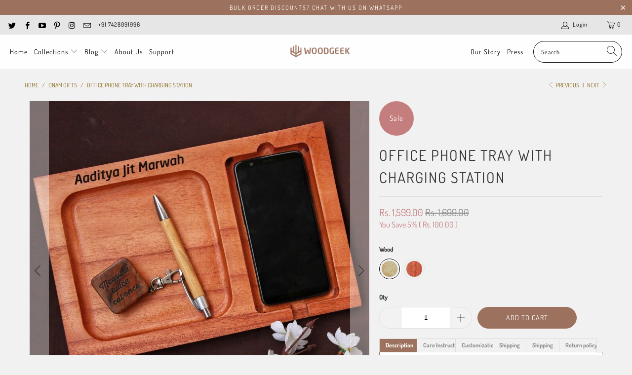

--- FILE ---
content_type: application/javascript
request_url: https://s3.amazonaws.com/els-apps/product-warnings/js/app.js
body_size: 7708
content:
(()=>{"use strict";function t(t,e){var n=Object.keys(t);if(Object.getOwnPropertySymbols){var o=Object.getOwnPropertySymbols(t);e&&(o=o.filter((function(e){return Object.getOwnPropertyDescriptor(t,e).enumerable}))),n.push.apply(n,o)}return n}function e(t,e,n){return e in t?Object.defineProperty(t,e,{value:n,enumerable:!0,configurable:!0,writable:!0}):t[e]=n,t}const n=function(n){return n=function(n){for(var o=1;o<arguments.length;o++){var i=null!=arguments[o]?arguments[o]:{};o%2?t(Object(i),!0).forEach((function(t){e(n,t,i[t])})):Object.getOwnPropertyDescriptors?Object.defineProperties(n,Object.getOwnPropertyDescriptors(i)):t(Object(i)).forEach((function(t){Object.defineProperty(n,t,Object.getOwnPropertyDescriptor(i,t))}))}return n}({add_to_cart_event:"mousedown touchstart",quick_view_link:".productitem--action-trigger, .quick-view, .satcb_quick_view, .qview-button, .sca-qv-button, .previewer-button a, jqv-button, .weboapps-qv-button, .qimify-shopify-btn, .fvapp01fullviewbutton, .quick-product__btn, .quickbuy-toggle, .product-item__quick-form button, .quickshop-button button, .cc-quick-buy-btn, .quick-add-button-variants",checkout:"[name=checkout], .slider-cart-checkout-btn",quantity_input:"[name=quantity]",checkout_form:'form[action="/cart"]',variant_input:"[name=id]",cancel_msg:"Cancel",confirm_msg:"OK",reset_line_item_property:!1,alerts:[],quick_view_button:".modal--quickshop-slim .add-to-cart-btn, .satcb_quick-addToCart, .qlightbox .qview-btn, .quick-view-container .sca-qv-cart, .quick-view-container .sca-qv-cartbtn, .previewer_add-to-cart_btn button, .qv-add-button, .jobo-add-cart, .webapss-add-cart button, .wx-add-cart-btn, .fvapp01maincontainer .add-to-cart",product_add_remove_buttons:".quantity-selector button, .upsell-add button, button.remove, #upcart-button-plus, #upcart-button-minus, .styles_ProductRow__deleteButton__2yMQg, .hs-event-static, .hs-add-to-cart, .hs-qtybutton, .hs-remove-item, .slide-cart-quantity__button, .slide-cart-product-delete, .atcBtn, .aod-quantity-input, .aod-remove-from-cart, .aod_upsell_add_product, .qimify-minicart-quantity, .qimify-minicart-line-remove, .ajaxcart__qty-adjust, .product_remover, .js-qty__adjust, .QuantitySelector__Button Link, .quantity-selector__button, .quantity__button, .quantity-selector__button, .line-item__remove-button, .quick-add-btn, .upsell__btn, .product-upsell__btn, .cart__quantity-minus, .cart__quantity-plus, .cart-item__remove, .quick-view__summary, .delete-product, .ajaxcart__qty-remove"},n),-1!==n.button.indexOf(",")?n.product_add_remove_buttons+=n.button.replace(/,/g,", "):n.product_add_remove_buttons+=n.button,{get:function(t){return n[t]},set:function(t,e){n[t]=e},geoLocationEnabled:function(){return n.alerts.filter((function(t){return"1"==t.geo_enabled})).length>0}}};const o=function(t){var e=arguments.length>1&&void 0!==arguments[1]?arguments[1]:null;this.PRODUCT_ATTR="Product Warnings",this.ALERT_ATTR="Checkout Alerts",this.c={items:[]},this.update=function(t){this.c=t,this.c.attributes=this.c.attributes||{}},this.getAttribute=function(t,e){return void 0!==t&&"string"==typeof t[e]?t[e]:""},this.getAttributeIds=function(t){return t.split(",").map((function(t){return parseInt(t)})).filter((function(t){return!isNaN(t)}))},this.addAttributeId=function(t,e,n){var o=this.getAttribute(t,n),i=this.getAttributeIds(o);return o=i.concat(-1===i.indexOf(e.toString())?[e]:[]).join(","),t[n]=o,t},this.getShownAlertIds=function(){return this.getAttributeIds(this.getAttribute(this.c.attributes,this.ALERT_ATTR))},this.getShownProductIds=function(){return this.getAttributeIds(this.getAttribute(this.c.attributes,this.PRODUCT_ATTR))},this.getNotShownItems=function(){var t=this.getShownProductIds();return this.getItems().filter((function(e){return-1===t.indexOf(e.product.id)}))},this.getItemsByProductId=function(t){return this.c.items.filter((function(e){return e.product.id===t}))},e&&(this.addProperty=function(t,n,o,i){var r=this.getItemsByProductId(t);if(n&&n.length&&r.length){var a=[];r.forEach((function(t){a.push({id:t.id,quantity:0});var e={};t.properties&&t.properties.length&&t.properties.forEach((function(t){2===t.length&&(e[t[0]]=t[1])}));var i={id:t.id,quantity:t.quantity,properties:e};i.properties[n]=o,a.push(i)})),function t(n){if(n.length){var o=n.shift(),r=o.hasOwnProperty("properties")?"add":"change";e.cartAction(r,o,(function(){t(n)}))}else i()}(a)}else i()},this.setShown=function(t,n,o){this.c.attributes=this.addAttributeId(this.c.attributes,t,this.PRODUCT_ATTR),this.c.attributes=this.addAttributeId(this.c.attributes,n,this.ALERT_ATTR),e.cartAction("update",{attributes:this.c.attributes},(function(){void 0!==o&&o()}))}),this.getItems=function(){return this.c.items},this.update(t)};function i(t){return i="function"==typeof Symbol&&"symbol"==typeof Symbol.iterator?function(t){return typeof t}:function(t){return t&&"function"==typeof Symbol&&t.constructor===Symbol&&t!==Symbol.prototype?"symbol":typeof t},i(t)}var r=function(){function t(t,e,n){var o=new Date;o.setTime(o.getTime()+24*n*60*60*1e3);var i="expires="+o.toUTCString();document.cookie=t+"="+e+";"+i+";path=/"}function e(t,n){t.length?function(t,e,n,o){"string"!=typeof t&&(t="GET"),e+=(-1==e.indexOf("?")?"?":"&")+"hash="+Math.random(),void 0===n&&(n=null);var i=function(){var t=null;try{t=new ActiveXObject("Msxml2.XMLHTTP")}catch(e){try{t=new ActiveXObject("Microsoft.XMLHTTP")}catch(e){t=null}}return t||"undefined"==typeof XMLHttpRequest||(t=new XMLHttpRequest),t}();i?(i.open(t,e,!0),"function"==typeof o&&(i.onreadystatechange=function(){4===i.readyState&&o(i.responseText,i.status,i.statusText)}),"POST"===t&&(null!==n&&"string"!=typeof n?(n=JSON.stringify(n),i.setRequestHeader("Content-Type","application/json")):i.setRequestHeader("Content-Type","application/x-www-form-urlencoded")),i.send(n)):console.error("Ajax is not supports")}("GET",t.shift(),{},(function(o,r){var a=!0;try{var c=JSON.parse(o);"object"===i(c)&&!1===c.success&&(a=!1)}catch(t){}o&&o.length&&429!==r&&a?n(o):e(t,n)})):n("{}")}return{getLocation:function(n,o){var i,r,a=(i="els_geo",(r=document.cookie.match("(^|;) ?"+i+"=([^;]*)(;|$)"))?r[2]:"");a.length?n(JSON.parse(a)):o?e(["//ipinfo.io/json","//ipwho.is/","//reallyfreegeoip.org/json/"],(function(e){var o=JSON.parse(e),i=function(t){return void 0!==t.country_code?t.country_code:void 0!==t.country?t.country:""}(o);if(i.length){a={country_code:i};var r=function(t,e){var n={US:{Alaska:"AK",Alabama:"AL",Arkansas:"AR","American Samoa":"AS",Arizona:"AZ",California:"CA",Colorado:"CO",Connecticut:"CT","District Of Columbia":"DC",Delaware:"DE",Florida:"FL","Federated States of Micronesia":"FM",Georgia:"GA",Guam:"GU",Hawaii:"HI",Iowa:"IA",Idaho:"ID",Illinois:"IL",Indiana:"IN",Kansas:"KS",Kentucky:"KY",Louisiana:"LA",Massachusetts:"MA",Maryland:"MD",Maine:"ME","Marshall Islands":"MH",Michigan:"MI",Minnesota:"MN",Missouri:"MO","Northern Mariana Islands":"MP",Mississippi:"MS",Montana:"MT","North Carolina":"NC","North Dakota":"ND",Nebraska:"NE","New Hampshire":"NH","New Jersey":"NJ","New Mexico":"NM",Nevada:"NV","New York":"NY",Ohio:"OH",Oklahoma:"OK",Oregon:"OR",Pennsylvania:"PA","Puerto Rico":"PR",Palau:"PW","Rhode Island":"RI","South Carolina":"SC","South Dakota":"SD",Tennessee:"TN",Texas:"TX","Minor Outlying Islands":"UM",Utah:"UT",Virginia:"VA","Virgin Islands":"VI",Vermont:"VT",Washington:"WA",Wisconsin:"WI","West Virginia":"WV",Wyoming:"WY"},CA:{Alberta:"AB","British Columbia":"BC",Manitoba:"MB","New Brunswick":"NB","Newfoundland & Labrador":"NL","Nova Scotia":"NS","Northwest Territories":"NT",Nunavut:"NU",Ontario:"ON","Prince Edward Island":"PE",Quebec:"QC",Saskatchewan:"SK",Yukon:"YT"}},o="";return void 0!==t.region_code?t.region_code:(void 0!==t.state&&(o=t.state),void 0!==t.region&&(o=t.region),o&&n.hasOwnProperty(e)&&n[e].hasOwnProperty(o)?n[e][o]:"")}(o,i);r.length&&(a.province_code=r),t("els_geo",JSON.stringify(a),30),n(a)}else t("els_geo",JSON.stringify({}),1)})):n({})},allowed:function(t,e){var n=!0;return"object"===i(t)&&Object.keys(t).length&&Object.keys(e).length&&"object"===i(t.countries)?((-1===t.countries.indexOf(e.country_code)||void 0!==e.province_code&&"object"===i(t.provinces)&&Object.keys(t.provinces).length&&t.provinces.hasOwnProperty(e.country_code)&&t.provinces[e.country_code].length&&-1===t.provinces[e.country_code].indexOf(e.province_code)||void 0===e.province_code&&"object"===i(t.provinces)&&Object.keys(t.provinces).length&&t.provinces.hasOwnProperty(e.country_code))&&(n=!1),"1"==t.disabled_for&&(n=!n),n):n}}};const a=function(t){var e,n;return{resolve:function(e){t.geoLocationEnabled()?(n=r(),t.get("is_checkout_extension")?e():n.getLocation(e,!0)):e()},allowed:function(o,r,a,c){return n?e?r(n.allowed(o,e)):void(t.get("is_checkout_extension")||(a=a||!1,n.getLocation((function(t){return!t||"object"===i(t)&&0===Object.keys(t).length?r(!1):r(n.allowed(o,t))}),a))):r(!0)},setLocation:function(t){e=t}}};function c(t){var e=t.data("handle");if(e)return e;if(e=t.data("product-handle"))return e;var n=t.attr("href");return n&&(e=n.split("/products/").pop().split("?").shift())?e:function t(e,n){if(e.attr("href")&&e.attr("href").includes("/products/"))return e.attr("href").split("/products/").pop();var o=$(e).children('a[href *= "/products/"]');return o.length>0?o.attr("href").split("/products/").pop().split("?").shift():n<5?t($(e).parent(),++n):null}(t,0)}const s=function(t){var e=t,n=parseInt(t.variant_id)||void 0;this.getId=function(){return void 0!==e.product?e.product.id:e.id},this.getVariantId=function(){return void 0!==e.product?e.id:n},this.getTitle=function(){var t;return e.title||("undefined"!==e.product?null===(t=e.product)||void 0===t?void 0:t.title:null)},this.getVariantTitle=function(){var t=this.getTitle();if(!n||void 0===e.variants)return t;var o=e.variants.filter((function(t){return t.id===n&&void 0!==t.title&&"Default Title"!==t.title}));return 1===o.length?t+" "+o[0].title:t},this.getTags=function(){return void 0!==e.tags?e.tags:void 0!==e.product?e.product.tags:[]},this.getCollectionIds=function(){return(void 0!==e.product?e.product.collection_ids:e.collection_ids)||[]}};function u(t){return u="function"==typeof Symbol&&"symbol"==typeof Symbol.iterator?function(t){return typeof t}:function(t){return t&&"function"==typeof Symbol&&t.constructor===Symbol&&t!==Symbol.prototype?"symbol":typeof t},u(t)}const l=function(t,e){var n,o=e;return t("body").append('<div class="elspw-modal"><button data-remodal-action="close" class="remodal-close"><span style="display: none">Close</span></button><div class="elspw-content"></div></div>'),{setContent:function(e){t(".elspw-content").html(e)},alert:function(t){this.setContent(t),this.open()},confirm:function(t,e,n){var i="<br>";e&&e.cancelBtn&&void 0!==e.cancelBtn.enabled&&!e.cancelBtn.enabled||(i+='<button data-remodal-action="cancel" class="remodal-cancel">'.concat(e&&e.cancelBtn&&e.cancelBtn.text?e.cancelBtn.text:o.get("cancel_msg"),"</button>")),t+=i+='<button data-remodal-action="confirm" class="remodal-confirm">'.concat(e&&e.confirmBtn&&e.confirmBtn.text?e.confirmBtn.text:o.get("confirm_msg"),"</button>"),this.setContent(t),this.open(n)},open:function(e){n=t(".elspw-modal").remodal({}),t(document).on("closed",".remodal",(function(t){var n=!(!t.reason||"confirmation"!=t.reason);"function"==typeof e&&(e(n),e=null)})),n.open()},close:function(){"object"===u(n)&&n.close()}}};const d={parse:function(t,e){var n=t;for(var o in e){var i="{{"+o+"}}";n=n.replace(new RegExp(i,"g"),e[o])}return n}};const f=function(t,e,n,o){var i=this,r=t,a=e,c=n;this.open=function(t,e){var n=l(t,o);this.addAlertStyles(t),this.isCheckoutAllowed()?n.confirm(this.getHtml(),this.getDesignSettings(),(function(t){t&&e()})):n.alert(this.getHtml()),t(".elspw-modal").attr("data-id",this.get("id"))},this.get=function(t){return void 0!==r[t]?r[t]:void 0!==r.settings&&void 0!==r.settings[t]?r.settings[t]:null},this.getProductTitle=function(){return"variants"===r.based_on?a.getVariantTitle():a.getTitle()},this.getContent=function(){return d.parse(this.get("message"),{"product.title":this.getProductTitle})},this.setContent=function(t){void 0!==r.message&&(r.message=t)},this.getDesignSettings=function(){return this.get("design_settings")?JSON.parse(this.get("design_settings")):null},this.getCheckoutSettings=function(){return this.get("checkout_settings")?JSON.parse(this.get("checkout_settings")):null},this.getHtml=function(){var t=this.getContent(),e=t,n=this.getDesignSettings();return n&&n.icon_path&&(e='\n            <div class="message-with-icon '.concat(n.iconPosition?"message-with-icon--"+n.iconPosition:"message-with-icon--top",'">\n              <div class="message-with-icon__icon">\n                <img src="').concat(n.icon_path,'" alt="" width="80" height="80"/>\n              </div>\n              <div class="message-with-icon__message">\n                ').concat(t,"\n              </div>\n            </div>")),e},this.allowed=function(t){"1"!=this.get("geo_enabled")?t(!0):c.allowed(i.get("geo"),t,!0,this.isCheckoutAllowed())},this.allowedSync=function(){var t=!0;return"1"==this.get("geo_enabled")&&c.allowed(i.get("geo"),(function(e){t=e}),!1,this.isCheckoutAllowed()),t},this.getId=function(){return r.id},this.getProduct=function(){return a},this.isOneTime=function(){return"1"==r.one_time&&this.isCheckoutAllowed()},this.shouldBeShownForProduct=function(){return!(a&&a.getTags().length&&a.getTags().indexOf("Els PW ignore")>-1)&&("all"===r.based_on||("variants"===r.based_on?a.getTags().filter((function(t){return-1!==t.indexOf(r.tag)&&-1!==t.indexOf(a.getVariantId())})).length>0:"collections"===r.based_on?!!r.collection_ids&&a.getCollectionIds().filter((function(t){return-1!==r.collection_ids.indexOf(t)})).length>0:-1!==a.getTags().indexOf(r.tag)))},this.isCheckoutAllowed=function(){return"0"!=this.get("checkout_allowed")},this.isEnabledInCheckoutExtension=function(){var t,e;return!(null===(t=this.getCheckoutSettings())||void 0===t||!t.enabled)&&(null===(e=this.getCheckoutSettings())||void 0===e?void 0:e.message)},this.getLineItemProperty=function(){return this.get("line_item_property")},this.getBasedOn=function(){return r.based_on},this.addAlertStyles=function(t){var e=this.getDesignSettings(),n=this.getId();if(e){var o=document.querySelector("style#style-alert-"+n);o&&o.remove();var i=e.cancelBtn?e.cancelBtn:{},r=e.confirmBtn?e.confirmBtn:{},a='\n          <style id="'.concat("style-alert-"+n,'">\n            .elspw-modal[data-id="').concat(n,'"], .elspw-box[data-id="').concat(n,'"]{\n                background: ').concat(e.background?e.background:"#ffffff",';\n            }\n            .elspw-modal[data-id="').concat(n,'"] .remodal-cancel{\n                color: ').concat(i.fontColor?i.fontColor:"#ffffff",";\n                border-width: ").concat(i.borderWidth?i.borderWidth+"px":0,";\n                border-style: solid;\n                border-color: ").concat(i.borderColor?i.borderColor:"#e57373",";\n                border-radius: ").concat(i.borderRadius?i.borderRadius+"px":0,";;\n                background: ").concat(i.backgroundColor?i.backgroundColor:"#e57373",";\n                font-size: ").concat(i.fontSize?i.fontSize+"px":"15px",";\n                font-weight: ").concat(i.fontWeight?i.fontWeight:400,';\n            }\n            .elspw-modal[data-id="').concat(n,'"] .remodal-confirm{\n                color: ').concat(r.fontColor?r.fontColor:"#ffffff",";\n                border-width: ").concat(r.borderWidth?r.borderWidth+"px":0,";\n                border-style: solid;\n                border-color: ").concat(r.borderColor?r.borderColor:"#81c784",";\n                border-radius: ").concat(r.borderRadius?r.borderRadius+"px":0,";;\n                background: ").concat(r.backgroundColor?r.backgroundColor:"#81c784",";\n                font-size: ").concat(r.fontSize?r.fontSize+"px":"15px",";\n                font-weight: ").concat(r.fontWeight?r.fontWeight:400,";\n            }\n          </style>\n          ");t("body").append(a)}}};function p(t,e,n){if(t.length){var o=t.shift();o.allowed((function(i){i&&e.push(o),p(t,e,n)}))}else n(e)}function h(t,e,n,o){var i=[];return e.length&&(e.forEach((function(e){var r=t.get("alerts").map((function(n){return new f(n,new s(e),o,t)})).filter((function(e){return(!e.isOneTime()&&!t.get("is_checkout_extension")||-1===n.indexOf(e.getId()))&&e.shouldBeShownForProduct()})),a=t.get("allow_duplicates");i=i.concat(r.filter((function(t){return!0===a?t:-1===i.map((function(t){return t.getId()})).indexOf(t.getId())})))})),i.length>1&&(i=i.sort((function(t,e){return t.isCheckoutAllowed()>e.isCheckoutAllowed()?1:t.isCheckoutAllowed()<e.isCheckoutAllowed()?-1:0})))),i}function g(t,e,n){t.length?e(t.shift(),(function(){g(t,e,n)})):n()}function m(t){return m="function"==typeof Symbol&&"symbol"==typeof Symbol.iterator?function(t){return typeof t}:function(t){return t&&"function"==typeof Symbol&&t.constructor===Symbol&&t!==Symbol.prototype?"symbol":typeof t},m(t)}!function(){function t(t){var e,i=n(Elspw.config),r=function(e){function n(t,e){var n=document.createElement("div");n.innerHTML=e;var o=n.querySelector(t);return o?JSON.parse(o.innerHTML):null}return{getCart:function(e,o){var i;i="undefiend"!=typeof o?"/cart?view="+o:"/cart.js",t.get(i,(function(t){e(t.includes("<html")?n("#elspw-cart",t):JSON.parse(t))}))},getProduct:function(e,o){t.get("/products/"+e+"?view=elspw-json",(function(t){o(t.includes("<html")?n("#elspw-product",t):JSON.parse(t))}))},getCollection:function(o,i){e.get("theme_app_extensions_enabled")?t.get("/search/?q=elspw-collection="+o,(function(t){i(n("#elspw-collection",t))})):t.get("/collections/"+o+"?view=elspw-json",(function(t){i(JSON.parse(t))}))},cartAction:function(e,n,o){t.ajax({type:"POST",url:"/cart/"+e+".js",dataType:"json",data:n}).done((function(){void 0!==o&&o()}))}}}(i),s=a(i),u={addCssCode:function(e){e&&e.length&&t("head").append('<style type="text/css">'+e+"</style>")},addCss:function(e){e.forEach((function(e){t("head").append('<link rel="stylesheet" href="'+e+'" type="text/css" />')}))},addElement:function(e){t("body").append(e)}};Elspw.app=e={getConfig:function(){return i},resolve:function(e){var n;(Elspw.config&&!Elspw.config.theme_app_extensions_enabled||-1!==window.location.href.indexOf("/checkouts/"))&&u.addCss([Elspw.config.cdn+"css/app.css"]),u.addCssCode(i.get("css")),u.addElement('<img src="//cdnjs.cloudflare.com/ajax/libs/owl-carousel/1.3.3/AjaxLoader.gif" id="els-loader" style="display:none; position: fixed; top:50%; left:50%; z-index: 100;">'),n=function(){s.resolve(e)},void 0===t.remodal?(u.addCss(["//cdnjs.cloudflare.com/ajax/libs/remodal/1.1.1/remodal.min.css","//cdnjs.cloudflare.com/ajax/libs/remodal/1.1.1/remodal-default-theme.min.css"]),Elspw.loadScript(Elspw.params.remodalScriptPath||"//cdnjs.cloudflare.com/ajax/libs/remodal/1.1.1/remodal.min.js",(function(){n()}))):n()},run:function(n,a){var u=!1;if(this.cart=new o(n,r),this.product=a,this.quickProduct=null,t("body").on(i.get("add_to_cart_event"),i.get("button"),(function(n){if(e.product)e.onAddToCart(n,e.product,e.cart);else if(i.get("grid_enabled")&&Elspw.params.products){var o=t(this).data("variant-id");if(!o){var r=t(n.target).parents('form[action="/cart/add"]');if(r.length){var a=r.find("[name=id]").first();a.length&&(o=a.val())}}if(o){var c=function(t,e){if(!e||!t.length)return null;var n=t.filter((function(t){return t.variants.filter((function(t){return e==t.id})).length>0}));return n.length?n[0]:null}(Elspw.params.products,o);c&&e.onAddToCart(n,c,e.cart)}}})),t("body").on("change",i.get("quantity_input"),(function(){e.updateCart()})),t("body").on("submit",i.get("checkout_form"),(function(t){u&&t.preventDefault()})),t("body").on("mousedown touchstart",i.get("checkout"),(function(n){var o;u=!1,o=!1===i.get("once_per_item")?e.cart.getItems():e.cart.getNotShownItems();var r=e.cart.getShownAlertIds(),a=h(i,o,r,s);if(a.length){var c=t(this),l=a.filter((function(t){return t.allowedSync()}));if("function"==typeof Elspw.filterAllowedCartAlerts&&(l=Elspw.filterAllowedCartAlerts(l)),!l.length)return!0;n.preventDefault(),g(i.get("multiple_alerts")?l:[l[0]],(function(n,o){n.isCheckoutAllowed()||(u=!0),n.open(t,(function(){e.loader();var t=function(){e.cart.addProperty(n.getProduct().getId(),n.getLineItemProperty(),"✓",(function(){e.cart.setShown(n.getProduct().getId(),n.getId(),(function(){setTimeout(e.updateCart,500),o()}))}))};"function"==typeof Elspw.onAlertConfirmed?Elspw.onAlertConfirmed(n,t):t()}))}),(function(){c.click()}))}})),t("body").on("mousedown touchstart",i.get("quick_view_link"),(function(n){var o=c(t(this));o&&r.getProduct(o,(function(t){t&&(e.quickProduct=t)}))})),!window.location.href.includes("/products/")&&i.get("grid_enabled")){var l,d=window.location.href.includes("/collections/")&&null!==(l=window.location.href.split("/collections/").pop().split("?").shift())&&void 0!==l?l:"all";r.getCollection(d,(function(t){Elspw.params.products&&Elspw.params.products.length>0?Elspw.params.products=Elspw.params.products.concat(t):Elspw.params.products=t}))}t("body").on(i.get("add_to_cart_event"),i.get("quick_view_button"),(function(t){e.quickProduct&&e.onAddToCart(t,e.quickProduct,e.cart)})),t("body").on("click",i.get("product_add_remove_buttons"),(function(){setTimeout((function(){e.updateCart()}),500)}));var f=t(".elspw-box").first();f.length&&this.displayInsideElement(a,f)},displayInsideElement:function(n,o){var r=t(i.get("variant_input")).first();setInterval((function(){var a=[],c=[];n&&r.length&&n.variant_id!==r.val()&&(n.variant_id=r.val()),a=[n],n||(a=!1===i.get("once_per_item")?e.cart.getItems():e.cart.getNotShownItems(),c=e.cart.getShownAlertIds());var u=h(i,a,c,s);u.length?p(u,[],(function(e){if(e.length){var n=e[0];n.getId()!==o.attr("data-id")&&(n.addAlertStyles(t),o.attr("data-id",n.getId()),o.html(n.getHtml()))}else o.html(""),o.removeAttr("data-id")})):(o.html(""),o.removeAttr("data-id"))}),2e3)},onAddToCart:function(n,o,r){var a=t(n.currentTarget);if(o&&!a.data("els-ignore")){var c=r.getShownAlertIds(),u=t(i.get("variant_input")).first();u.length&&(o.variant_id=u.val());var l=h(i,[o],c,s);if(l.length){if(i.get("add_to_cart_sync")){var d=l.filter((function(t){return t.allowedSync()}));if("function"==typeof Elspw.filterAllowedAlerts&&(d=Elspw.filterAllowedAlerts(d,o)),!d.length)return!0}n.preventDefault(),p(l,[],(function(n){"function"==typeof Elspw.filterAllowedAlerts&&(n=Elspw.filterAllowedAlerts(n,o)),n.length?g(i.get("multiple_alerts")?n:[n[0]],(function(n,o){n.open(t,(function(){e.loader();var t=function(){r.setShown(n.getProduct().getId(),n.getId(),(function(){var t=n.getLineItemProperty();t&&a.parents("form").first().append('<input type="hidden" name="properties['+t+']" value="✓">'),setTimeout(e.updateCart,500),t&&i.get("reset_line_item_property")&&"variants"===n.getBasedOn()&&setTimeout((function(){a.parents("form").first().find('input[type="hidden"][name="properties['+t+']"]').remove()}),2e3),o()}))};"function"==typeof Elspw.onAlertConfirmed?Elspw.onAlertConfirmed(n,t):t()}))}),(function(){a.data("els-ignore",!0),a.click()})):(a.data("els-ignore",!0),a.click())}))}}},updateCart:function(t){void 0!==this.cart&&(t&&t.line_items&&void 0!==t.line_items[0].product?this.cart.update(t):r.getCart((function(t){e.cart.update(t)}),"elspw-json"))},setLocation:function(t){s.setLocation(t)},loader:function(){t("#els-loader").show(),setTimeout((function(){t("#els-loader").hide()}),1500)}},e.resolve((function(){"function"==typeof Elspw.onConfigLoaded&&Elspw.onConfigLoaded(i),!0!==i.get("manual")&&"object"===m(Elspw.params.cart)&&("object"===m(Elspw.params.product)?e.run(Elspw.params.cart,Elspw.params.product):e.run(Elspw.params.cart))}))}"undefined"==typeof jQuery?Elspw.loadScript("//cdnjs.cloudflare.com/ajax/libs/jquery/2.1.4/jquery.min.js",(function(){window.ElspwjQuery=jQuery,t(window.ElspwjQuery)})):(window.ElspwjQuery=jQuery,t(window.ElspwjQuery))}()})();